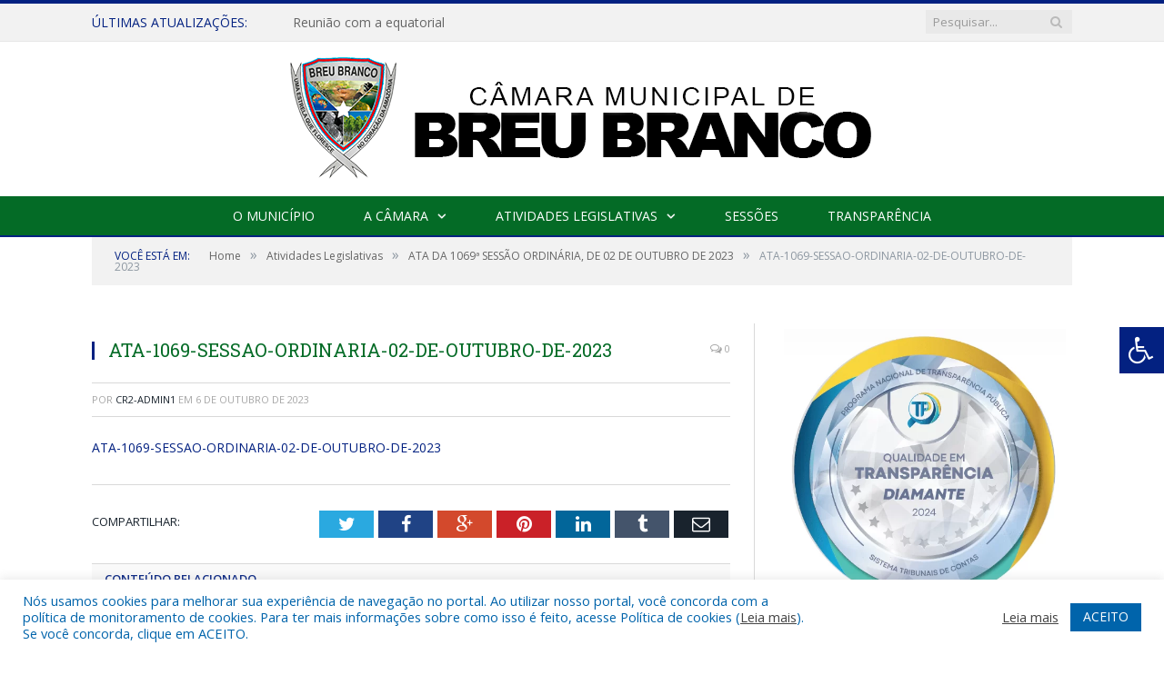

--- FILE ---
content_type: text/html; charset=UTF-8
request_url: https://camaramunicipalbreubranco.pa.gov.br/ata-da-1069a-sessao-ordinaria-de-02-de-outubro-de-2023/ata-1069-sessao-ordinaria-02-de-outubro-de-2023/
body_size: 16926
content:

<!DOCTYPE html>

<!--[if IE 8]> <html class="ie ie8" lang="pt-BR"> <![endif]-->
<!--[if IE 9]> <html class="ie ie9" lang="pt-BR"> <![endif]-->
<!--[if gt IE 9]><!--> <html lang="pt-BR"> <!--<![endif]-->

<head>


<meta charset="UTF-8" />


 
<meta name="viewport" content="width=device-width, initial-scale=1" />
<link rel="pingback" href="https://camaramunicipalbreubranco.pa.gov.br/xmlrpc.php" />
	
<link rel="shortcut icon" href="https://camarapreviapa.cr2.site/wp-content/uploads/2020/03/favicon-cr2.png" />	

<link rel="apple-touch-icon-precomposed" href="https://camarapreviapa.cr2.site/wp-content/uploads/2020/03/favicon-cr2.png" />
	
<meta name='robots' content='index, follow, max-image-preview:large, max-snippet:-1, max-video-preview:-1' />
	<style>img:is([sizes="auto" i], [sizes^="auto," i]) { contain-intrinsic-size: 3000px 1500px }</style>
	
	<!-- This site is optimized with the Yoast SEO plugin v25.7 - https://yoast.com/wordpress/plugins/seo/ -->
	<title>ATA-1069-SESSAO-ORDINARIA-02-DE-OUTUBRO-DE-2023 - Câmara Municipal de Breu Branco</title>
	<link rel="canonical" href="https://camaramunicipalbreubranco.pa.gov.br/ata-da-1069a-sessao-ordinaria-de-02-de-outubro-de-2023/ata-1069-sessao-ordinaria-02-de-outubro-de-2023/" />
	<meta property="og:locale" content="pt_BR" />
	<meta property="og:type" content="article" />
	<meta property="og:title" content="ATA-1069-SESSAO-ORDINARIA-02-DE-OUTUBRO-DE-2023 - Câmara Municipal de Breu Branco" />
	<meta property="og:description" content="ATA-1069-SESSAO-ORDINARIA-02-DE-OUTUBRO-DE-2023" />
	<meta property="og:url" content="https://camaramunicipalbreubranco.pa.gov.br/ata-da-1069a-sessao-ordinaria-de-02-de-outubro-de-2023/ata-1069-sessao-ordinaria-02-de-outubro-de-2023/" />
	<meta property="og:site_name" content="Câmara Municipal de Breu Branco" />
	<script type="application/ld+json" class="yoast-schema-graph">{"@context":"https://schema.org","@graph":[{"@type":"WebPage","@id":"https://camaramunicipalbreubranco.pa.gov.br/ata-da-1069a-sessao-ordinaria-de-02-de-outubro-de-2023/ata-1069-sessao-ordinaria-02-de-outubro-de-2023/","url":"https://camaramunicipalbreubranco.pa.gov.br/ata-da-1069a-sessao-ordinaria-de-02-de-outubro-de-2023/ata-1069-sessao-ordinaria-02-de-outubro-de-2023/","name":"ATA-1069-SESSAO-ORDINARIA-02-DE-OUTUBRO-DE-2023 - Câmara Municipal de Breu Branco","isPartOf":{"@id":"https://camaramunicipalbreubranco.pa.gov.br/#website"},"primaryImageOfPage":{"@id":"https://camaramunicipalbreubranco.pa.gov.br/ata-da-1069a-sessao-ordinaria-de-02-de-outubro-de-2023/ata-1069-sessao-ordinaria-02-de-outubro-de-2023/#primaryimage"},"image":{"@id":"https://camaramunicipalbreubranco.pa.gov.br/ata-da-1069a-sessao-ordinaria-de-02-de-outubro-de-2023/ata-1069-sessao-ordinaria-02-de-outubro-de-2023/#primaryimage"},"thumbnailUrl":"","datePublished":"2023-10-06T14:11:33+00:00","breadcrumb":{"@id":"https://camaramunicipalbreubranco.pa.gov.br/ata-da-1069a-sessao-ordinaria-de-02-de-outubro-de-2023/ata-1069-sessao-ordinaria-02-de-outubro-de-2023/#breadcrumb"},"inLanguage":"pt-BR","potentialAction":[{"@type":"ReadAction","target":["https://camaramunicipalbreubranco.pa.gov.br/ata-da-1069a-sessao-ordinaria-de-02-de-outubro-de-2023/ata-1069-sessao-ordinaria-02-de-outubro-de-2023/"]}]},{"@type":"BreadcrumbList","@id":"https://camaramunicipalbreubranco.pa.gov.br/ata-da-1069a-sessao-ordinaria-de-02-de-outubro-de-2023/ata-1069-sessao-ordinaria-02-de-outubro-de-2023/#breadcrumb","itemListElement":[{"@type":"ListItem","position":1,"name":"ATA DA 1069ª SESSÃO ORDINÁRIA, DE 02 DE OUTUBRO DE 2023","item":"https://camaramunicipalbreubranco.pa.gov.br/ata-da-1069a-sessao-ordinaria-de-02-de-outubro-de-2023/"},{"@type":"ListItem","position":2,"name":"ATA-1069-SESSAO-ORDINARIA-02-DE-OUTUBRO-DE-2023"}]},{"@type":"WebSite","@id":"https://camaramunicipalbreubranco.pa.gov.br/#website","url":"https://camaramunicipalbreubranco.pa.gov.br/","name":"Câmara Municipal de Breu Branco","description":"Site oficial da Câmara Municipal de Breu Branco","potentialAction":[{"@type":"SearchAction","target":{"@type":"EntryPoint","urlTemplate":"https://camaramunicipalbreubranco.pa.gov.br/?s={search_term_string}"},"query-input":{"@type":"PropertyValueSpecification","valueRequired":true,"valueName":"search_term_string"}}],"inLanguage":"pt-BR"}]}</script>
	<!-- / Yoast SEO plugin. -->


<link rel='dns-prefetch' href='//maxcdn.bootstrapcdn.com' />
<link rel='dns-prefetch' href='//fonts.googleapis.com' />
<link rel="alternate" type="application/rss+xml" title="Feed para Câmara Municipal de Breu Branco &raquo;" href="https://camaramunicipalbreubranco.pa.gov.br/feed/" />
<link rel="alternate" type="application/rss+xml" title="Feed de comentários para Câmara Municipal de Breu Branco &raquo;" href="https://camaramunicipalbreubranco.pa.gov.br/comments/feed/" />
<script type="text/javascript">
/* <![CDATA[ */
window._wpemojiSettings = {"baseUrl":"https:\/\/s.w.org\/images\/core\/emoji\/16.0.1\/72x72\/","ext":".png","svgUrl":"https:\/\/s.w.org\/images\/core\/emoji\/16.0.1\/svg\/","svgExt":".svg","source":{"concatemoji":"https:\/\/camaramunicipalbreubranco.pa.gov.br\/wp-includes\/js\/wp-emoji-release.min.js?ver=6.8.3"}};
/*! This file is auto-generated */
!function(s,n){var o,i,e;function c(e){try{var t={supportTests:e,timestamp:(new Date).valueOf()};sessionStorage.setItem(o,JSON.stringify(t))}catch(e){}}function p(e,t,n){e.clearRect(0,0,e.canvas.width,e.canvas.height),e.fillText(t,0,0);var t=new Uint32Array(e.getImageData(0,0,e.canvas.width,e.canvas.height).data),a=(e.clearRect(0,0,e.canvas.width,e.canvas.height),e.fillText(n,0,0),new Uint32Array(e.getImageData(0,0,e.canvas.width,e.canvas.height).data));return t.every(function(e,t){return e===a[t]})}function u(e,t){e.clearRect(0,0,e.canvas.width,e.canvas.height),e.fillText(t,0,0);for(var n=e.getImageData(16,16,1,1),a=0;a<n.data.length;a++)if(0!==n.data[a])return!1;return!0}function f(e,t,n,a){switch(t){case"flag":return n(e,"\ud83c\udff3\ufe0f\u200d\u26a7\ufe0f","\ud83c\udff3\ufe0f\u200b\u26a7\ufe0f")?!1:!n(e,"\ud83c\udde8\ud83c\uddf6","\ud83c\udde8\u200b\ud83c\uddf6")&&!n(e,"\ud83c\udff4\udb40\udc67\udb40\udc62\udb40\udc65\udb40\udc6e\udb40\udc67\udb40\udc7f","\ud83c\udff4\u200b\udb40\udc67\u200b\udb40\udc62\u200b\udb40\udc65\u200b\udb40\udc6e\u200b\udb40\udc67\u200b\udb40\udc7f");case"emoji":return!a(e,"\ud83e\udedf")}return!1}function g(e,t,n,a){var r="undefined"!=typeof WorkerGlobalScope&&self instanceof WorkerGlobalScope?new OffscreenCanvas(300,150):s.createElement("canvas"),o=r.getContext("2d",{willReadFrequently:!0}),i=(o.textBaseline="top",o.font="600 32px Arial",{});return e.forEach(function(e){i[e]=t(o,e,n,a)}),i}function t(e){var t=s.createElement("script");t.src=e,t.defer=!0,s.head.appendChild(t)}"undefined"!=typeof Promise&&(o="wpEmojiSettingsSupports",i=["flag","emoji"],n.supports={everything:!0,everythingExceptFlag:!0},e=new Promise(function(e){s.addEventListener("DOMContentLoaded",e,{once:!0})}),new Promise(function(t){var n=function(){try{var e=JSON.parse(sessionStorage.getItem(o));if("object"==typeof e&&"number"==typeof e.timestamp&&(new Date).valueOf()<e.timestamp+604800&&"object"==typeof e.supportTests)return e.supportTests}catch(e){}return null}();if(!n){if("undefined"!=typeof Worker&&"undefined"!=typeof OffscreenCanvas&&"undefined"!=typeof URL&&URL.createObjectURL&&"undefined"!=typeof Blob)try{var e="postMessage("+g.toString()+"("+[JSON.stringify(i),f.toString(),p.toString(),u.toString()].join(",")+"));",a=new Blob([e],{type:"text/javascript"}),r=new Worker(URL.createObjectURL(a),{name:"wpTestEmojiSupports"});return void(r.onmessage=function(e){c(n=e.data),r.terminate(),t(n)})}catch(e){}c(n=g(i,f,p,u))}t(n)}).then(function(e){for(var t in e)n.supports[t]=e[t],n.supports.everything=n.supports.everything&&n.supports[t],"flag"!==t&&(n.supports.everythingExceptFlag=n.supports.everythingExceptFlag&&n.supports[t]);n.supports.everythingExceptFlag=n.supports.everythingExceptFlag&&!n.supports.flag,n.DOMReady=!1,n.readyCallback=function(){n.DOMReady=!0}}).then(function(){return e}).then(function(){var e;n.supports.everything||(n.readyCallback(),(e=n.source||{}).concatemoji?t(e.concatemoji):e.wpemoji&&e.twemoji&&(t(e.twemoji),t(e.wpemoji)))}))}((window,document),window._wpemojiSettings);
/* ]]> */
</script>
<style id='wp-emoji-styles-inline-css' type='text/css'>

	img.wp-smiley, img.emoji {
		display: inline !important;
		border: none !important;
		box-shadow: none !important;
		height: 1em !important;
		width: 1em !important;
		margin: 0 0.07em !important;
		vertical-align: -0.1em !important;
		background: none !important;
		padding: 0 !important;
	}
</style>
<link rel='stylesheet' id='wp-block-library-css' href='https://camaramunicipalbreubranco.pa.gov.br/wp-includes/css/dist/block-library/style.min.css?ver=6.8.3' type='text/css' media='all' />
<style id='classic-theme-styles-inline-css' type='text/css'>
/*! This file is auto-generated */
.wp-block-button__link{color:#fff;background-color:#32373c;border-radius:9999px;box-shadow:none;text-decoration:none;padding:calc(.667em + 2px) calc(1.333em + 2px);font-size:1.125em}.wp-block-file__button{background:#32373c;color:#fff;text-decoration:none}
</style>
<style id='global-styles-inline-css' type='text/css'>
:root{--wp--preset--aspect-ratio--square: 1;--wp--preset--aspect-ratio--4-3: 4/3;--wp--preset--aspect-ratio--3-4: 3/4;--wp--preset--aspect-ratio--3-2: 3/2;--wp--preset--aspect-ratio--2-3: 2/3;--wp--preset--aspect-ratio--16-9: 16/9;--wp--preset--aspect-ratio--9-16: 9/16;--wp--preset--color--black: #000000;--wp--preset--color--cyan-bluish-gray: #abb8c3;--wp--preset--color--white: #ffffff;--wp--preset--color--pale-pink: #f78da7;--wp--preset--color--vivid-red: #cf2e2e;--wp--preset--color--luminous-vivid-orange: #ff6900;--wp--preset--color--luminous-vivid-amber: #fcb900;--wp--preset--color--light-green-cyan: #7bdcb5;--wp--preset--color--vivid-green-cyan: #00d084;--wp--preset--color--pale-cyan-blue: #8ed1fc;--wp--preset--color--vivid-cyan-blue: #0693e3;--wp--preset--color--vivid-purple: #9b51e0;--wp--preset--gradient--vivid-cyan-blue-to-vivid-purple: linear-gradient(135deg,rgba(6,147,227,1) 0%,rgb(155,81,224) 100%);--wp--preset--gradient--light-green-cyan-to-vivid-green-cyan: linear-gradient(135deg,rgb(122,220,180) 0%,rgb(0,208,130) 100%);--wp--preset--gradient--luminous-vivid-amber-to-luminous-vivid-orange: linear-gradient(135deg,rgba(252,185,0,1) 0%,rgba(255,105,0,1) 100%);--wp--preset--gradient--luminous-vivid-orange-to-vivid-red: linear-gradient(135deg,rgba(255,105,0,1) 0%,rgb(207,46,46) 100%);--wp--preset--gradient--very-light-gray-to-cyan-bluish-gray: linear-gradient(135deg,rgb(238,238,238) 0%,rgb(169,184,195) 100%);--wp--preset--gradient--cool-to-warm-spectrum: linear-gradient(135deg,rgb(74,234,220) 0%,rgb(151,120,209) 20%,rgb(207,42,186) 40%,rgb(238,44,130) 60%,rgb(251,105,98) 80%,rgb(254,248,76) 100%);--wp--preset--gradient--blush-light-purple: linear-gradient(135deg,rgb(255,206,236) 0%,rgb(152,150,240) 100%);--wp--preset--gradient--blush-bordeaux: linear-gradient(135deg,rgb(254,205,165) 0%,rgb(254,45,45) 50%,rgb(107,0,62) 100%);--wp--preset--gradient--luminous-dusk: linear-gradient(135deg,rgb(255,203,112) 0%,rgb(199,81,192) 50%,rgb(65,88,208) 100%);--wp--preset--gradient--pale-ocean: linear-gradient(135deg,rgb(255,245,203) 0%,rgb(182,227,212) 50%,rgb(51,167,181) 100%);--wp--preset--gradient--electric-grass: linear-gradient(135deg,rgb(202,248,128) 0%,rgb(113,206,126) 100%);--wp--preset--gradient--midnight: linear-gradient(135deg,rgb(2,3,129) 0%,rgb(40,116,252) 100%);--wp--preset--font-size--small: 13px;--wp--preset--font-size--medium: 20px;--wp--preset--font-size--large: 36px;--wp--preset--font-size--x-large: 42px;--wp--preset--spacing--20: 0.44rem;--wp--preset--spacing--30: 0.67rem;--wp--preset--spacing--40: 1rem;--wp--preset--spacing--50: 1.5rem;--wp--preset--spacing--60: 2.25rem;--wp--preset--spacing--70: 3.38rem;--wp--preset--spacing--80: 5.06rem;--wp--preset--shadow--natural: 6px 6px 9px rgba(0, 0, 0, 0.2);--wp--preset--shadow--deep: 12px 12px 50px rgba(0, 0, 0, 0.4);--wp--preset--shadow--sharp: 6px 6px 0px rgba(0, 0, 0, 0.2);--wp--preset--shadow--outlined: 6px 6px 0px -3px rgba(255, 255, 255, 1), 6px 6px rgba(0, 0, 0, 1);--wp--preset--shadow--crisp: 6px 6px 0px rgba(0, 0, 0, 1);}:where(.is-layout-flex){gap: 0.5em;}:where(.is-layout-grid){gap: 0.5em;}body .is-layout-flex{display: flex;}.is-layout-flex{flex-wrap: wrap;align-items: center;}.is-layout-flex > :is(*, div){margin: 0;}body .is-layout-grid{display: grid;}.is-layout-grid > :is(*, div){margin: 0;}:where(.wp-block-columns.is-layout-flex){gap: 2em;}:where(.wp-block-columns.is-layout-grid){gap: 2em;}:where(.wp-block-post-template.is-layout-flex){gap: 1.25em;}:where(.wp-block-post-template.is-layout-grid){gap: 1.25em;}.has-black-color{color: var(--wp--preset--color--black) !important;}.has-cyan-bluish-gray-color{color: var(--wp--preset--color--cyan-bluish-gray) !important;}.has-white-color{color: var(--wp--preset--color--white) !important;}.has-pale-pink-color{color: var(--wp--preset--color--pale-pink) !important;}.has-vivid-red-color{color: var(--wp--preset--color--vivid-red) !important;}.has-luminous-vivid-orange-color{color: var(--wp--preset--color--luminous-vivid-orange) !important;}.has-luminous-vivid-amber-color{color: var(--wp--preset--color--luminous-vivid-amber) !important;}.has-light-green-cyan-color{color: var(--wp--preset--color--light-green-cyan) !important;}.has-vivid-green-cyan-color{color: var(--wp--preset--color--vivid-green-cyan) !important;}.has-pale-cyan-blue-color{color: var(--wp--preset--color--pale-cyan-blue) !important;}.has-vivid-cyan-blue-color{color: var(--wp--preset--color--vivid-cyan-blue) !important;}.has-vivid-purple-color{color: var(--wp--preset--color--vivid-purple) !important;}.has-black-background-color{background-color: var(--wp--preset--color--black) !important;}.has-cyan-bluish-gray-background-color{background-color: var(--wp--preset--color--cyan-bluish-gray) !important;}.has-white-background-color{background-color: var(--wp--preset--color--white) !important;}.has-pale-pink-background-color{background-color: var(--wp--preset--color--pale-pink) !important;}.has-vivid-red-background-color{background-color: var(--wp--preset--color--vivid-red) !important;}.has-luminous-vivid-orange-background-color{background-color: var(--wp--preset--color--luminous-vivid-orange) !important;}.has-luminous-vivid-amber-background-color{background-color: var(--wp--preset--color--luminous-vivid-amber) !important;}.has-light-green-cyan-background-color{background-color: var(--wp--preset--color--light-green-cyan) !important;}.has-vivid-green-cyan-background-color{background-color: var(--wp--preset--color--vivid-green-cyan) !important;}.has-pale-cyan-blue-background-color{background-color: var(--wp--preset--color--pale-cyan-blue) !important;}.has-vivid-cyan-blue-background-color{background-color: var(--wp--preset--color--vivid-cyan-blue) !important;}.has-vivid-purple-background-color{background-color: var(--wp--preset--color--vivid-purple) !important;}.has-black-border-color{border-color: var(--wp--preset--color--black) !important;}.has-cyan-bluish-gray-border-color{border-color: var(--wp--preset--color--cyan-bluish-gray) !important;}.has-white-border-color{border-color: var(--wp--preset--color--white) !important;}.has-pale-pink-border-color{border-color: var(--wp--preset--color--pale-pink) !important;}.has-vivid-red-border-color{border-color: var(--wp--preset--color--vivid-red) !important;}.has-luminous-vivid-orange-border-color{border-color: var(--wp--preset--color--luminous-vivid-orange) !important;}.has-luminous-vivid-amber-border-color{border-color: var(--wp--preset--color--luminous-vivid-amber) !important;}.has-light-green-cyan-border-color{border-color: var(--wp--preset--color--light-green-cyan) !important;}.has-vivid-green-cyan-border-color{border-color: var(--wp--preset--color--vivid-green-cyan) !important;}.has-pale-cyan-blue-border-color{border-color: var(--wp--preset--color--pale-cyan-blue) !important;}.has-vivid-cyan-blue-border-color{border-color: var(--wp--preset--color--vivid-cyan-blue) !important;}.has-vivid-purple-border-color{border-color: var(--wp--preset--color--vivid-purple) !important;}.has-vivid-cyan-blue-to-vivid-purple-gradient-background{background: var(--wp--preset--gradient--vivid-cyan-blue-to-vivid-purple) !important;}.has-light-green-cyan-to-vivid-green-cyan-gradient-background{background: var(--wp--preset--gradient--light-green-cyan-to-vivid-green-cyan) !important;}.has-luminous-vivid-amber-to-luminous-vivid-orange-gradient-background{background: var(--wp--preset--gradient--luminous-vivid-amber-to-luminous-vivid-orange) !important;}.has-luminous-vivid-orange-to-vivid-red-gradient-background{background: var(--wp--preset--gradient--luminous-vivid-orange-to-vivid-red) !important;}.has-very-light-gray-to-cyan-bluish-gray-gradient-background{background: var(--wp--preset--gradient--very-light-gray-to-cyan-bluish-gray) !important;}.has-cool-to-warm-spectrum-gradient-background{background: var(--wp--preset--gradient--cool-to-warm-spectrum) !important;}.has-blush-light-purple-gradient-background{background: var(--wp--preset--gradient--blush-light-purple) !important;}.has-blush-bordeaux-gradient-background{background: var(--wp--preset--gradient--blush-bordeaux) !important;}.has-luminous-dusk-gradient-background{background: var(--wp--preset--gradient--luminous-dusk) !important;}.has-pale-ocean-gradient-background{background: var(--wp--preset--gradient--pale-ocean) !important;}.has-electric-grass-gradient-background{background: var(--wp--preset--gradient--electric-grass) !important;}.has-midnight-gradient-background{background: var(--wp--preset--gradient--midnight) !important;}.has-small-font-size{font-size: var(--wp--preset--font-size--small) !important;}.has-medium-font-size{font-size: var(--wp--preset--font-size--medium) !important;}.has-large-font-size{font-size: var(--wp--preset--font-size--large) !important;}.has-x-large-font-size{font-size: var(--wp--preset--font-size--x-large) !important;}
:where(.wp-block-post-template.is-layout-flex){gap: 1.25em;}:where(.wp-block-post-template.is-layout-grid){gap: 1.25em;}
:where(.wp-block-columns.is-layout-flex){gap: 2em;}:where(.wp-block-columns.is-layout-grid){gap: 2em;}
:root :where(.wp-block-pullquote){font-size: 1.5em;line-height: 1.6;}
</style>
<link rel='stylesheet' id='cookie-law-info-css' href='https://camaramunicipalbreubranco.pa.gov.br/wp-content/plugins/cookie-law-info/legacy/public/css/cookie-law-info-public.css?ver=3.3.3' type='text/css' media='all' />
<link rel='stylesheet' id='cookie-law-info-gdpr-css' href='https://camaramunicipalbreubranco.pa.gov.br/wp-content/plugins/cookie-law-info/legacy/public/css/cookie-law-info-gdpr.css?ver=3.3.3' type='text/css' media='all' />
<link rel='stylesheet' id='page-list-style-css' href='https://camaramunicipalbreubranco.pa.gov.br/wp-content/plugins/page-list/css/page-list.css?ver=5.7' type='text/css' media='all' />
<link rel='stylesheet' id='fontawsome-css' href='//maxcdn.bootstrapcdn.com/font-awesome/4.6.3/css/font-awesome.min.css?ver=1.0.5' type='text/css' media='all' />
<link rel='stylesheet' id='sogo_accessibility-css' href='https://camaramunicipalbreubranco.pa.gov.br/wp-content/plugins/sogo-accessibility/public/css/sogo-accessibility-public.css?ver=1.0.5' type='text/css' media='all' />
<link rel='stylesheet' id='wp-polls-css' href='https://camaramunicipalbreubranco.pa.gov.br/wp-content/plugins/wp-polls/polls-css.css?ver=2.77.3' type='text/css' media='all' />
<style id='wp-polls-inline-css' type='text/css'>
.wp-polls .pollbar {
	margin: 1px;
	font-size: 6px;
	line-height: 8px;
	height: 8px;
	background-image: url('https://camaramunicipalbreubranco.pa.gov.br/wp-content/plugins/wp-polls/images/default/pollbg.gif');
	border: 1px solid #c8c8c8;
}

</style>
<link rel='stylesheet' id='smartmag-fonts-css' href='https://fonts.googleapis.com/css?family=Open+Sans:400,400Italic,600,700|Roboto+Slab|Merriweather:300italic&#038;subset' type='text/css' media='all' />
<link rel='stylesheet' id='smartmag-core-css' href='https://camaramunicipalbreubranco.pa.gov.br/wp-content/themes/cr2-v3/style.css?ver=2.6.1' type='text/css' media='all' />
<link rel='stylesheet' id='smartmag-responsive-css' href='https://camaramunicipalbreubranco.pa.gov.br/wp-content/themes/cr2-v3/css/responsive.css?ver=2.6.1' type='text/css' media='all' />
<link rel='stylesheet' id='pretty-photo-css' href='https://camaramunicipalbreubranco.pa.gov.br/wp-content/themes/cr2-v3/css/prettyPhoto.css?ver=2.6.1' type='text/css' media='all' />
<link rel='stylesheet' id='smartmag-font-awesome-css' href='https://camaramunicipalbreubranco.pa.gov.br/wp-content/themes/cr2-v3/css/fontawesome/css/font-awesome.min.css?ver=2.6.1' type='text/css' media='all' />
<link rel='stylesheet' id='custom-css-css' href='https://camaramunicipalbreubranco.pa.gov.br/?bunyad_custom_css=1&#038;ver=6.8.3' type='text/css' media='all' />
<script type="text/javascript" src="https://camaramunicipalbreubranco.pa.gov.br/wp-includes/js/jquery/jquery.min.js?ver=3.7.1" id="jquery-core-js"></script>
<script type="text/javascript" src="https://camaramunicipalbreubranco.pa.gov.br/wp-includes/js/jquery/jquery-migrate.min.js?ver=3.4.1" id="jquery-migrate-js"></script>
<script type="text/javascript" id="cookie-law-info-js-extra">
/* <![CDATA[ */
var Cli_Data = {"nn_cookie_ids":[],"cookielist":[],"non_necessary_cookies":[],"ccpaEnabled":"","ccpaRegionBased":"","ccpaBarEnabled":"","strictlyEnabled":["necessary","obligatoire"],"ccpaType":"gdpr","js_blocking":"1","custom_integration":"","triggerDomRefresh":"","secure_cookies":""};
var cli_cookiebar_settings = {"animate_speed_hide":"500","animate_speed_show":"500","background":"#FFF","border":"#b1a6a6c2","border_on":"","button_1_button_colour":"#61a229","button_1_button_hover":"#4e8221","button_1_link_colour":"#fff","button_1_as_button":"1","button_1_new_win":"","button_2_button_colour":"#333","button_2_button_hover":"#292929","button_2_link_colour":"#444","button_2_as_button":"","button_2_hidebar":"","button_3_button_colour":"#dedfe0","button_3_button_hover":"#b2b2b3","button_3_link_colour":"#333333","button_3_as_button":"1","button_3_new_win":"","button_4_button_colour":"#dedfe0","button_4_button_hover":"#b2b2b3","button_4_link_colour":"#333333","button_4_as_button":"1","button_7_button_colour":"#0064ab","button_7_button_hover":"#005089","button_7_link_colour":"#fff","button_7_as_button":"1","button_7_new_win":"","font_family":"inherit","header_fix":"","notify_animate_hide":"1","notify_animate_show":"","notify_div_id":"#cookie-law-info-bar","notify_position_horizontal":"right","notify_position_vertical":"bottom","scroll_close":"","scroll_close_reload":"","accept_close_reload":"","reject_close_reload":"","showagain_tab":"","showagain_background":"#fff","showagain_border":"#000","showagain_div_id":"#cookie-law-info-again","showagain_x_position":"100px","text":"#0064ab","show_once_yn":"","show_once":"10000","logging_on":"","as_popup":"","popup_overlay":"1","bar_heading_text":"","cookie_bar_as":"banner","popup_showagain_position":"bottom-right","widget_position":"left"};
var log_object = {"ajax_url":"https:\/\/camaramunicipalbreubranco.pa.gov.br\/wp-admin\/admin-ajax.php"};
/* ]]> */
</script>
<script type="text/javascript" src="https://camaramunicipalbreubranco.pa.gov.br/wp-content/plugins/cookie-law-info/legacy/public/js/cookie-law-info-public.js?ver=3.3.3" id="cookie-law-info-js"></script>
<script type="text/javascript" src="https://camaramunicipalbreubranco.pa.gov.br/wp-content/themes/cr2-v3/js/jquery.prettyPhoto.js?ver=6.8.3" id="pretty-photo-smartmag-js"></script>
<script type="text/javascript" src="https://camaramunicipalbreubranco.pa.gov.br/wp-content/plugins/maxbuttons-pro-2.5.1/js/maxbuttons.js?ver=6.8.3" id="maxbuttons-js-js"></script>
<link rel="https://api.w.org/" href="https://camaramunicipalbreubranco.pa.gov.br/wp-json/" /><link rel="alternate" title="JSON" type="application/json" href="https://camaramunicipalbreubranco.pa.gov.br/wp-json/wp/v2/media/10742" /><link rel="EditURI" type="application/rsd+xml" title="RSD" href="https://camaramunicipalbreubranco.pa.gov.br/xmlrpc.php?rsd" />
<meta name="generator" content="WordPress 6.8.3" />
<link rel='shortlink' href='https://camaramunicipalbreubranco.pa.gov.br/?p=10742' />
<link rel="alternate" title="oEmbed (JSON)" type="application/json+oembed" href="https://camaramunicipalbreubranco.pa.gov.br/wp-json/oembed/1.0/embed?url=https%3A%2F%2Fcamaramunicipalbreubranco.pa.gov.br%2Fata-da-1069a-sessao-ordinaria-de-02-de-outubro-de-2023%2Fata-1069-sessao-ordinaria-02-de-outubro-de-2023%2F" />
<link rel="alternate" title="oEmbed (XML)" type="text/xml+oembed" href="https://camaramunicipalbreubranco.pa.gov.br/wp-json/oembed/1.0/embed?url=https%3A%2F%2Fcamaramunicipalbreubranco.pa.gov.br%2Fata-da-1069a-sessao-ordinaria-de-02-de-outubro-de-2023%2Fata-1069-sessao-ordinaria-02-de-outubro-de-2023%2F&#038;format=xml" />
	<style>.main-featured .row { opacity: 1; }.no-display {
    will-change: opacity;
    opacity: 1;
}</style>
<!--[if lt IE 9]>
<script src="https://camaramunicipalbreubranco.pa.gov.br/wp-content/themes/cr2-v3/js/html5.js" type="text/javascript"></script>
<![endif]-->

</head>


<body data-rsssl=1 class="attachment wp-singular attachment-template-default single single-attachment postid-10742 attachmentid-10742 attachment-pdf wp-theme-cr2-v3 page-builder right-sidebar full has-nav-dark has-nav-full">

<div class="main-wrap">

	
	
	<div class="top-bar">

		<div class="wrap">
			<section class="top-bar-content cf">
			
								<div class="trending-ticker">
					<span class="heading">Últimas atualizações:</span>

					<ul>
												
												
							<li><a href="https://camaramunicipalbreubranco.pa.gov.br/reuniao-com-a-equatorial/" title="Reunião com a equatorial">Reunião com a equatorial</a></li>
						
												
							<li><a href="https://camaramunicipalbreubranco.pa.gov.br/pascoa-solidaria/" title="Páscoa solidária">Páscoa solidária</a></li>
						
												
							<li><a href="https://camaramunicipalbreubranco.pa.gov.br/camara-recebe-prefeitos-flavio-mezzomo-andre-resende-de-pacaja-e-russinho/" title="Câmara recebe prefeitos Flávio Mezzomo, André Resende de Pacajá e Russinho">Câmara recebe prefeitos Flávio Mezzomo, André Resende de Pacajá e Russinho</a></li>
						
												
							<li><a href="https://camaramunicipalbreubranco.pa.gov.br/vereadores-de-breu-branco-cobram-melhorias-na-energia/" title="Vereadores de Breu Branco cobram melhorias na energia">Vereadores de Breu Branco cobram melhorias na energia</a></li>
						
												
							<li><a href="https://camaramunicipalbreubranco.pa.gov.br/despacho/" title="Despacho">Despacho</a></li>
						
												
							<li><a href="https://camaramunicipalbreubranco.pa.gov.br/cerimonia-de-assinatura-de-ordem-de-servico-do-pacotao-de-obras/" title="Cerimônia de assinatura de Ordem de Serviço do Pacotão de Obras">Cerimônia de assinatura de Ordem de Serviço do Pacotão de Obras</a></li>
						
												
							<li><a href="https://camaramunicipalbreubranco.pa.gov.br/vereadores-2025-2028/" title="Vereadores 2025-2028">Vereadores 2025-2028</a></li>
						
												
							<li><a href="https://camaramunicipalbreubranco.pa.gov.br/reuniao-com-os-representantes-do-banco-cooperativo-sicredi-s-a/" title="Reunião com os representantes do Banco Cooperativo Sicredi S.A.">Reunião com os representantes do Banco Cooperativo Sicredi S.A.</a></li>
						
												
											</ul>
				</div>
				
									
					
		<div class="search">
			<form role="search" action="https://camaramunicipalbreubranco.pa.gov.br/" method="get">
				<input type="text" name="s" class="query" value="" placeholder="Pesquisar..."/>
				<button class="search-button" type="submit"><i class="fa fa-search"></i></button>
			</form>
		</div> <!-- .search -->					
				
								
			</section>
		</div>
		
	</div>
	
	<div id="main-head" class="main-head">
		
		<div class="wrap">
			
			
			<header class="centered">
			
				<div class="title">
							<a href="https://camaramunicipalbreubranco.pa.gov.br/" title="Câmara Municipal de Breu Branco" rel="home" class">
		
														
								
				<img src="https://camaramunicipalbreubranco.pa.gov.br/wp-content/uploads/2022/06/logo-cm-breu-branco-2022.png" class="logo-image" alt="Câmara Municipal de Breu Branco"  />
					 
						
		</a>				</div>
				
								
			</header>
				
							
		</div>
		
		
<div class="navigation-wrap cf" data-sticky-nav="1" data-sticky-type="normal">

	<nav class="navigation cf nav-center nav-full nav-dark">
	
		<div class="wrap">
		
			<div class="mobile" data-type="classic" data-search="1">
				<a href="#" class="selected">
					<span class="text">Menu</span><span class="current"></span> <i class="hamburger fa fa-bars"></i>
				</a>
			</div>
			
			<div class="menu-novo-menu-container"><ul id="menu-novo-menu" class="menu accessibility_menu"><li id="menu-item-822" class="menu-item menu-item-type-post_type menu-item-object-page menu-item-822"><a href="https://camaramunicipalbreubranco.pa.gov.br/o-municipio/">O Município</a></li>
<li id="menu-item-837" class="menu-item menu-item-type-post_type menu-item-object-page menu-item-has-children menu-item-837"><a href="https://camaramunicipalbreubranco.pa.gov.br/a-camara/">A Câmara</a>
<ul class="sub-menu">
	<li id="menu-item-11687" class="menu-item menu-item-type-custom menu-item-object-custom menu-item-11687"><a target="_blank" href="https://www.portalcr2.com.br/agenda-externa/agenda-cm-breu-branco">Agenda do Presidente</a></li>
	<li id="menu-item-11686" class="menu-item menu-item-type-custom menu-item-object-custom menu-item-11686"><a target="_blank" href="https://www.portalcr2.com.br/comissoes/comissoes-cm-breu-branco">Comissões</a></li>
	<li id="menu-item-11685" class="menu-item menu-item-type-custom menu-item-object-custom menu-item-11685"><a target="_blank" href="https://www.portalcr2.com.br/estrutura-camara/-cm-breu-branco">Estrutura organizacional</a></li>
	<li id="menu-item-11598" class="menu-item menu-item-type-custom menu-item-object-custom menu-item-11598"><a target="_blank" href="https://www.portalcr2.com.br/mesa-diretora/mesa-diretora-cm-breu-branco">Mesa Diretora</a></li>
	<li id="menu-item-11597" class="menu-item menu-item-type-custom menu-item-object-custom menu-item-11597"><a target="_blank" href="https://www.portalcr2.com.br/parlamentares/parlamentares-cm-breu-branco">Vereadores</a></li>
</ul>
</li>
<li id="menu-item-11684" class="menu-item menu-item-type-custom menu-item-object-custom menu-item-has-children menu-item-11684"><a href="#">Atividades Legislativas</a>
<ul class="sub-menu">
	<li id="menu-item-11619" class="menu-item menu-item-type-custom menu-item-object-custom menu-item-11619"><a target="_blank" href="https://www.portalcr2.com.br/materias-legislativas/materias-legislativas-cm-breu-branco">Matérias Legislativas</a></li>
	<li id="menu-item-11620" class="menu-item menu-item-type-custom menu-item-object-custom menu-item-11620"><a target="_blank" href="https://www.portalcr2.com.br/normas-juridicas/normas-juridicas-cm-breu-branco">Normas Jurídicas</a></li>
	<li id="menu-item-11621" class="menu-item menu-item-type-custom menu-item-object-custom menu-item-11621"><a target="_blank" href="https://www.portalcr2.com.br/documento-administrativo/documentos-admin-cm-breu-branco">Documentos Administrativos</a></li>
</ul>
</li>
<li id="menu-item-11683" class="menu-item menu-item-type-custom menu-item-object-custom menu-item-11683"><a target="_blank" href="https://www.portalcr2.com.br/sessoes/sessoes-cm-breu-branco">Sessões</a></li>
<li id="menu-item-11682" class="menu-item menu-item-type-custom menu-item-object-custom menu-item-11682"><a target="_blank" href="https://www.portalcr2.com.br/entidade/cm-breu-branco">Transparência</a></li>
</ul></div>			
						
				<div class="mobile-menu-container"><ul id="menu-novo-menu-1" class="menu mobile-menu accessibility_menu"><li class="menu-item menu-item-type-post_type menu-item-object-page menu-item-822"><a href="https://camaramunicipalbreubranco.pa.gov.br/o-municipio/">O Município</a></li>
<li class="menu-item menu-item-type-post_type menu-item-object-page menu-item-has-children menu-item-837"><a href="https://camaramunicipalbreubranco.pa.gov.br/a-camara/">A Câmara</a>
<ul class="sub-menu">
	<li class="menu-item menu-item-type-custom menu-item-object-custom menu-item-11687"><a target="_blank" href="https://www.portalcr2.com.br/agenda-externa/agenda-cm-breu-branco">Agenda do Presidente</a></li>
	<li class="menu-item menu-item-type-custom menu-item-object-custom menu-item-11686"><a target="_blank" href="https://www.portalcr2.com.br/comissoes/comissoes-cm-breu-branco">Comissões</a></li>
	<li class="menu-item menu-item-type-custom menu-item-object-custom menu-item-11685"><a target="_blank" href="https://www.portalcr2.com.br/estrutura-camara/-cm-breu-branco">Estrutura organizacional</a></li>
	<li class="menu-item menu-item-type-custom menu-item-object-custom menu-item-11598"><a target="_blank" href="https://www.portalcr2.com.br/mesa-diretora/mesa-diretora-cm-breu-branco">Mesa Diretora</a></li>
	<li class="menu-item menu-item-type-custom menu-item-object-custom menu-item-11597"><a target="_blank" href="https://www.portalcr2.com.br/parlamentares/parlamentares-cm-breu-branco">Vereadores</a></li>
</ul>
</li>
<li class="menu-item menu-item-type-custom menu-item-object-custom menu-item-has-children menu-item-11684"><a href="#">Atividades Legislativas</a>
<ul class="sub-menu">
	<li class="menu-item menu-item-type-custom menu-item-object-custom menu-item-11619"><a target="_blank" href="https://www.portalcr2.com.br/materias-legislativas/materias-legislativas-cm-breu-branco">Matérias Legislativas</a></li>
	<li class="menu-item menu-item-type-custom menu-item-object-custom menu-item-11620"><a target="_blank" href="https://www.portalcr2.com.br/normas-juridicas/normas-juridicas-cm-breu-branco">Normas Jurídicas</a></li>
	<li class="menu-item menu-item-type-custom menu-item-object-custom menu-item-11621"><a target="_blank" href="https://www.portalcr2.com.br/documento-administrativo/documentos-admin-cm-breu-branco">Documentos Administrativos</a></li>
</ul>
</li>
<li class="menu-item menu-item-type-custom menu-item-object-custom menu-item-11683"><a target="_blank" href="https://www.portalcr2.com.br/sessoes/sessoes-cm-breu-branco">Sessões</a></li>
<li class="menu-item menu-item-type-custom menu-item-object-custom menu-item-11682"><a target="_blank" href="https://www.portalcr2.com.br/entidade/cm-breu-branco">Transparência</a></li>
</ul></div>			
				
		</div>
		
	</nav>

		
</div>		
		 
		
	</div>	
	<div class="breadcrumbs-wrap">
		
		<div class="wrap">
		<div class="breadcrumbs"><span class="location">Você está em:</span><span itemscope itemtype="http://data-vocabulary.org/Breadcrumb"><a itemprop="url" href="https://camaramunicipalbreubranco.pa.gov.br/"><span itemprop="title">Home</span></a></span><span class="delim">&raquo;</span><span itemscope itemtype="http://data-vocabulary.org/Breadcrumb"><a itemprop="url"  href="https://camaramunicipalbreubranco.pa.gov.br/c/atividades-legislativas/"><span itemprop="title">Atividades Legislativas</span></a></span><span class="delim">&raquo;</span><span itemscope itemtype="http://data-vocabulary.org/Breadcrumb"><a itemprop="url" href="https://camaramunicipalbreubranco.pa.gov.br/ata-da-1069a-sessao-ordinaria-de-02-de-outubro-de-2023/"><span itemprop="title">ATA DA 1069ª SESSÃO ORDINÁRIA, DE 02 DE OUTUBRO DE 2023</span></a></span><span class="delim">&raquo;</span><span class="current">ATA-1069-SESSAO-ORDINARIA-02-DE-OUTUBRO-DE-2023</span></div>		</div>
		
	</div>


<div class="main wrap cf">

		
	<div class="row">
	
		<div class="col-8 main-content">
		
				
				
<article id="post-10742" class="post-10742 attachment type-attachment status-inherit" itemscope itemtype="http://schema.org/Article">
	
	<header class="post-header cf">
	
			

			<div class="featured">
						
							
				<a href="" title="ATA-1069-SESSAO-ORDINARIA-02-DE-OUTUBRO-DE-2023" itemprop="image">
				
								
										
											
										
												
				</a>
								
								
					</div>
		
		
				<div class="heading cf">
				
			<h1 class="post-title item fn" itemprop="name headline">
			ATA-1069-SESSAO-ORDINARIA-02-DE-OUTUBRO-DE-2023			</h1>
			
			<a href="https://camaramunicipalbreubranco.pa.gov.br/ata-da-1069a-sessao-ordinaria-de-02-de-outubro-de-2023/ata-1069-sessao-ordinaria-02-de-outubro-de-2023/#respond" class="comments"><i class="fa fa-comments-o"></i> 0</a>
		
		</div>

		<div class="post-meta cf">
			<span class="posted-by">Por 
				<span class="reviewer" itemprop="author"><a href="https://camaramunicipalbreubranco.pa.gov.br/author/cr2-admin1/" title="Posts de cr2-admin1" rel="author">cr2-admin1</a></span>
			</span>
			 
			<span class="posted-on">em				<span class="dtreviewed">
					<time class="value-title" datetime="2023-10-06T11:11:33-03:00" title="2023-10-06" itemprop="datePublished">6 de outubro de 2023</time>
				</span>
			</span>
			
			<span class="cats"></span>
				
		</div>		
			
	</header><!-- .post-header -->

	

	<div class="post-container cf">
	
		<div class="post-content-right">
			<div class="post-content description " itemprop="articleBody">
	
					
				
		<p class="attachment"><a href='https://camaramunicipalbreubranco.pa.gov.br/wp-content/uploads/2023/10/ATA-1069-SESSAO-ORDINARIA-02-DE-OUTUBRO-DE-2023.pdf'>ATA-1069-SESSAO-ORDINARIA-02-DE-OUTUBRO-DE-2023</a></p>

		
				
				
			</div><!-- .post-content -->
		</div>
		
	</div>
	
	
	
	
	<div class="post-share">
		<span class="text">Compartilhar:</span>
		
		<span class="share-links">

			<a href="http://twitter.com/home?status=https%3A%2F%2Fcamaramunicipalbreubranco.pa.gov.br%2Fata-da-1069a-sessao-ordinaria-de-02-de-outubro-de-2023%2Fata-1069-sessao-ordinaria-02-de-outubro-de-2023%2F" class="fa fa-twitter" title="Tweet isso">
				<span class="visuallyhidden">Twitter</span></a>
				
			<a href="http://www.facebook.com/sharer.php?u=https%3A%2F%2Fcamaramunicipalbreubranco.pa.gov.br%2Fata-da-1069a-sessao-ordinaria-de-02-de-outubro-de-2023%2Fata-1069-sessao-ordinaria-02-de-outubro-de-2023%2F" class="fa fa-facebook" title="Compartilhar no Facebook">
				<span class="visuallyhidden">Facebook</span></a>
				
			<a href="http://plus.google.com/share?url=https%3A%2F%2Fcamaramunicipalbreubranco.pa.gov.br%2Fata-da-1069a-sessao-ordinaria-de-02-de-outubro-de-2023%2Fata-1069-sessao-ordinaria-02-de-outubro-de-2023%2F" class="fa fa-google-plus" title="Compartilhar no Google+">
				<span class="visuallyhidden">Google+</span></a>
				
			<a href="http://pinterest.com/pin/create/button/?url=https%3A%2F%2Fcamaramunicipalbreubranco.pa.gov.br%2Fata-da-1069a-sessao-ordinaria-de-02-de-outubro-de-2023%2Fata-1069-sessao-ordinaria-02-de-outubro-de-2023%2F&amp;media=https%3A%2F%2Fcamaramunicipalbreubranco.pa.gov.br%2Fwp-content%2Fuploads%2F2023%2F10%2FATA-1069-SESSAO-ORDINARIA-02-DE-OUTUBRO-DE-2023.pdf" class="fa fa-pinterest"
				title="Compartilhar no Pinterest">
				<span class="visuallyhidden">Pinterest</span></a>
				
			<a href="http://www.linkedin.com/shareArticle?mini=true&amp;url=https%3A%2F%2Fcamaramunicipalbreubranco.pa.gov.br%2Fata-da-1069a-sessao-ordinaria-de-02-de-outubro-de-2023%2Fata-1069-sessao-ordinaria-02-de-outubro-de-2023%2F" class="fa fa-linkedin" title="Compartilhar no LinkedIn">
				<span class="visuallyhidden">LinkedIn</span></a>
				
			<a href="http://www.tumblr.com/share/link?url=https%3A%2F%2Fcamaramunicipalbreubranco.pa.gov.br%2Fata-da-1069a-sessao-ordinaria-de-02-de-outubro-de-2023%2Fata-1069-sessao-ordinaria-02-de-outubro-de-2023%2F&amp;name=ATA-1069-SESSAO-ORDINARIA-02-DE-OUTUBRO-DE-2023" class="fa fa-tumblr"
				title="Compartilhar no Tymblr">
				<span class="visuallyhidden">Tumblr</span></a>
				
			<a href="mailto:?subject=ATA-1069-SESSAO-ORDINARIA-02-DE-OUTUBRO-DE-2023&amp;body=https%3A%2F%2Fcamaramunicipalbreubranco.pa.gov.br%2Fata-da-1069a-sessao-ordinaria-de-02-de-outubro-de-2023%2Fata-1069-sessao-ordinaria-02-de-outubro-de-2023%2F" class="fa fa-envelope-o"
				title="Compartilhar via Email">
				<span class="visuallyhidden">Email</span></a>
			
		</span>
	</div>
	
		
</article>




	
	<section class="related-posts">
		<h3 class="section-head">Conteúdo relacionado</h3> 
		<ul class="highlights-box three-col related-posts">
		
				
			<li class="highlights column one-third">
				
				<article>
						
					<a href="https://camaramunicipalbreubranco.pa.gov.br/reuniao-com-a-equatorial/" title="Reunião com a equatorial" class="image-link">
						<img width="214" height="140" src="https://camaramunicipalbreubranco.pa.gov.br/wp-content/uploads/2025/04/VIDEO-2025-04-30-08-48-24.mp4_snapshot_00.25.000-214x140.jpg" class="image wp-post-image" alt="" title="Reunião com a equatorial" decoding="async" />	
											</a>
					
										
					<h2><a href="https://camaramunicipalbreubranco.pa.gov.br/reuniao-com-a-equatorial/" title="Reunião com a equatorial">Reunião com a equatorial</a></h2>
					
										
				</article>
			</li>
			
				
			<li class="highlights column one-third">
				
				<article>
						
					<a href="https://camaramunicipalbreubranco.pa.gov.br/pascoa-solidaria/" title="Páscoa solidária" class="image-link">
						<img width="214" height="140" src="https://camaramunicipalbreubranco.pa.gov.br/wp-content/uploads/2025/04/IMG_6440-e1745510480388-214x140.jpg" class="image wp-post-image" alt="" title="Páscoa solidária" decoding="async" />	
											</a>
					
										
					<h2><a href="https://camaramunicipalbreubranco.pa.gov.br/pascoa-solidaria/" title="Páscoa solidária">Páscoa solidária</a></h2>
					
										
				</article>
			</li>
			
				
			<li class="highlights column one-third">
				
				<article>
						
					<a href="https://camaramunicipalbreubranco.pa.gov.br/camara-recebe-prefeitos-flavio-mezzomo-andre-resende-de-pacaja-e-russinho/" title="Câmara recebe prefeitos Flávio Mezzomo, André Resende de Pacajá e Russinho" class="image-link">
						<img width="214" height="140" src="https://camaramunicipalbreubranco.pa.gov.br/wp-content/uploads/2025/04/ef380f8d-b77f-4d43-a84a-af7e03af513e-1-e1745510262695-214x140.jpg" class="image wp-post-image" alt="" title="Câmara recebe prefeitos Flávio Mezzomo, André Resende de Pacajá e Russinho" decoding="async" />	
											</a>
					
										
					<h2><a href="https://camaramunicipalbreubranco.pa.gov.br/camara-recebe-prefeitos-flavio-mezzomo-andre-resende-de-pacaja-e-russinho/" title="Câmara recebe prefeitos Flávio Mezzomo, André Resende de Pacajá e Russinho">Câmara recebe prefeitos Flávio Mezzomo, André Resende de Pacajá e Russinho</a></h2>
					
										
				</article>
			</li>
			
				</ul>
	</section>

	
				<div class="comments">
				
	
	<div id="comments">

			<p class="nocomments">Os comentários estão fechados.</p>
		
	
	
	</div><!-- #comments -->
				</div>
	
				
		</div>
		
		
			
		
		
		<aside class="col-4 sidebar" data-sticky="1">
			<ul>
			
			<li id="custom_html-5" class="widget_text widget widget_custom_html"><div class="textwidget custom-html-widget"><a href="https://cr2.co/programa-nacional-de-transparencia-publica/" target="_blank" rel="noopener"><img class="aligncenter " src="https://cr2.co/wp-content/uploads/selo-diamante-2024.png" alt="Programa Nacional de Transparência Pública" width="310" height="310" data-wp-editing="1" /></a></div></li>
<li id="custom_html-4" class="widget_text widget widget_custom_html"><div class="textwidget custom-html-widget"><a href="https://cr2.co/programa-nacional-de-transparencia-publica/" target="_blank" rel="noopener"><img class="aligncenter " src="https://cr2.co/wp-content/uploads/pntp_2023_selo_prata.png" alt="PNTP" width="310" height="310" data-wp-editing="1" /></a></div></li>
<li id="custom_html-3" class="widget_text widget widget_custom_html"><div class="textwidget custom-html-widget"><a href="https://cr2.co/programa-nacional-de-transparencia-publica/" target="_blank" rel="noopener"><img class="aligncenter " src="https://cr2.co/wp-content/uploads/selo_diamante.png" alt="Programa Nacional de Transparência Pública" width="310" height="310" data-wp-editing="1" /></a>
</div></li>
<li id="search-2" class="widget widget_search"><h3 class="widgettitle">NÃO ENCONTROU O QUE QUERIA?</h3><form role="search" method="get" class="search-form" action="https://camaramunicipalbreubranco.pa.gov.br/">
				<label>
					<span class="screen-reader-text">Pesquisar por:</span>
					<input type="search" class="search-field" placeholder="Pesquisar &hellip;" value="" name="s" />
				</label>
				<input type="submit" class="search-submit" value="Pesquisar" />
			</form></li>
<li id="text-11" class="widget widget_text">			<div class="textwidget"><p><style type="text/css">div.maxbutton-3-container { } a.maxbutton-3 { text-decoration: none; color: #ffffff; } a.maxbutton-3 .maxbutton { width: 300px; height: 65px; background-color: #046b26; background: linear-gradient(rgba(4, 107, 38, 1) 45%, rgba(4, 107, 38, 1)); background: -moz-linear-gradient(rgba(4, 107, 38, 1) 45%, rgba(4, 107, 38, 1)); background: -o-linear-gradient(rgba(4, 107, 38, 1) 45%, rgba(4, 107, 38, 1)); background: -webkit-gradient(linear, left top, left bottom, color-stop(.45, rgba(4, 107, 38, 1)), color-stop(1, rgba(4, 107, 38, 1))); border-style: solid; border-width: 3px; border-color: #032081; border-radius: 4px; -moz-border-radius: 4px; -webkit-border-radius: 4px; text-shadow: -1px -1px 0px #046b26; box-shadow: 0px 0px 2px #032081; -pie-background: linear-gradient(rgba(4, 107, 38, 1) 45%, rgba(4, 107, 38, 1)); position: relative; behavior: url("https://camaramunicipalbreubranco.pa.gov.br/wp-content/plugins/maxbuttons-pro-2.5.1/pie/PIE.htc"); } a.maxbutton-3 .maxbutton .mb-text { color: #ffffff; font-family: Arial; font-size: 22px; font-style: normal; font-weight: normal; text-align: left; padding-top: 5px; padding-right: 5px; padding-bottom: 1px; padding-left: 5px; line-height: 1.0em; width: 100%; } a.maxbutton-3 .maxbutton .mb-text2 { color: #ffffff; font-family: Arial; font-size: 26px; font-style: normal; font-weight: bold; text-align: left; padding-top: 1px; padding-right: 5px; padding-bottom: 5px; padding-left: 5px; line-height: 1.0em; width: 100%; } a.maxbutton-3 .maxbutton .mb-icon { padding-top: 3px; padding-right: 7px; padding-bottom: 3px; padding-left: 3px; width: px; } a.maxbutton-3 .maxbutton .mb-icon img { background: none; padding: 0px; margin: 0px; border: none; border-radius: 0px; -moz-border-radius: 0px; -webkit-border-radius: 0px; box-shadow: none; } a.maxbutton-3 .maxbutton .mb-icon.mb-right { float: right; text-align: right; } a.maxbutton-3:visited { text-decoration: none; color: #ffffff; } a.maxbutton-3:hover { text-decoration: none; color: #ffffff; } a.maxbutton-3:hover .maxbutton { background-color: #032081; background: linear-gradient(rgba(3, 32, 129, 1) 45%, rgba(3, 32, 129, 1)); background: -moz-linear-gradient(rgba(3, 32, 129, 1) 45%, rgba(3, 32, 129, 1)); background: -o-linear-gradient(rgba(3, 32, 129, 1) 45%, rgba(3, 32, 129, 1)); background: -webkit-gradient(linear, left top, left bottom, color-stop(.45, rgba(3, 32, 129, 1)), color-stop(1, rgba(3, 32, 129, 1))); border-color: #046b26; text-shadow: -1px -1px 0px #032081; box-shadow: 0px 0px 2px #046b26; -pie-background: linear-gradient(rgba(3, 32, 129, 1) 45%, rgba(3, 32, 129, 1)); position: relative; behavior: url("https://camaramunicipalbreubranco.pa.gov.br/wp-content/plugins/maxbuttons-pro-2.5.1/pie/PIE.htc"); } a.maxbutton-3:hover .maxbutton .mb-text { color: #ffffff; } a.maxbutton-3:hover .maxbutton .mb-text2 { color: #ffffff; } </style><script type="text/javascript">mbpro_loadFontFamilyStylesheet("Arial");mbpro_loadFontFamilyStylesheet("Arial");</script><div align="center"><div class="maxbutton-3-container"><a class="maxbutton-3" href="https://www.portalcr2.com.br/entidade/cm-breu-branco"  ><div class="maxbutton"><div class="mb-icon mb-right"><img decoding="async" src="/wp-content/uploads/2015/10/icone-lai.png" alt="" border="0" /></div><div class="mb-text">Portal da</div><div class="mb-text2">TRANSPARÊNCIA</div><div style="clear: both;"></div></div></a></div></div><br />
<style type="text/css">div.maxbutton-6-container { } a.maxbutton-6 { text-decoration: none; color: #ffffff; } a.maxbutton-6 .maxbutton { width: 300px; height: 65px; background-color: #046b26; background: linear-gradient(rgba(4, 107, 38, 1) 45%, rgba(4, 107, 38, 1)); background: -moz-linear-gradient(rgba(4, 107, 38, 1) 45%, rgba(4, 107, 38, 1)); background: -o-linear-gradient(rgba(4, 107, 38, 1) 45%, rgba(4, 107, 38, 1)); background: -webkit-gradient(linear, left top, left bottom, color-stop(.45, rgba(4, 107, 38, 1)), color-stop(1, rgba(4, 107, 38, 1))); border-style: solid; border-width: 3px; border-color: #032081; border-radius: 4px; -moz-border-radius: 4px; -webkit-border-radius: 4px; text-shadow: -1px -1px 0px #046b26; box-shadow: 0px 0px 2px #032081; -pie-background: linear-gradient(rgba(4, 107, 38, 1) 45%, rgba(4, 107, 38, 1)); position: relative; behavior: url("https://camaramunicipalbreubranco.pa.gov.br/wp-content/plugins/maxbuttons-pro-2.5.1/pie/PIE.htc"); } a.maxbutton-6 .maxbutton .mb-text { color: #ffffff; font-family: Arial; font-size: 22px; font-style: normal; font-weight: normal; text-align: left; padding-top: 5px; padding-right: 5px; padding-bottom: 1px; padding-left: 5px; line-height: 1.0em; width: 100%; } a.maxbutton-6 .maxbutton .mb-text2 { color: #ffffff; font-family: Arial; font-size: 30px; font-style: normal; font-weight: bold; text-align: left; padding-top: 1px; padding-right: 5px; padding-bottom: 5px; padding-left: 5px; line-height: 1.0em; width: 100%; } a.maxbutton-6 .maxbutton .mb-icon { padding-top: 3px; padding-right: 7px; padding-bottom: 3px; padding-left: 3px; width: px; } a.maxbutton-6 .maxbutton .mb-icon img { background: none; padding: 0px; margin: 0px; border: none; border-radius: 0px; -moz-border-radius: 0px; -webkit-border-radius: 0px; box-shadow: none; } a.maxbutton-6 .maxbutton .mb-icon.mb-right { float: right; text-align: right; } a.maxbutton-6:visited { text-decoration: none; color: #ffffff; } a.maxbutton-6:hover { text-decoration: none; color: #ffffff; } a.maxbutton-6:hover .maxbutton { background-color: #032081; background: linear-gradient(rgba(3, 32, 129, 1) 45%, rgba(3, 32, 129, 1)); background: -moz-linear-gradient(rgba(3, 32, 129, 1) 45%, rgba(3, 32, 129, 1)); background: -o-linear-gradient(rgba(3, 32, 129, 1) 45%, rgba(3, 32, 129, 1)); background: -webkit-gradient(linear, left top, left bottom, color-stop(.45, rgba(3, 32, 129, 1)), color-stop(1, rgba(3, 32, 129, 1))); border-color: #046b26; text-shadow: -1px -1px 0px #032081; box-shadow: 0px 0px 2px #046b26; -pie-background: linear-gradient(rgba(3, 32, 129, 1) 45%, rgba(3, 32, 129, 1)); position: relative; behavior: url("https://camaramunicipalbreubranco.pa.gov.br/wp-content/plugins/maxbuttons-pro-2.5.1/pie/PIE.htc"); } a.maxbutton-6:hover .maxbutton .mb-text { color: #ffffff; } a.maxbutton-6:hover .maxbutton .mb-text2 { color: #ffffff; } </style><script type="text/javascript">mbpro_loadFontFamilyStylesheet("Arial");mbpro_loadFontFamilyStylesheet("Arial");</script><div align="center"><div class="maxbutton-6-container"><a class="maxbutton-6" href="https://www.portalcr2.com.br/licitacoes/licitacoes-cm-breu-branco" target="_blank" ><div class="maxbutton"><div class="mb-icon mb-right"><img decoding="async" src="/wp-content/uploads/2015/12/icone-licitacoes.png" alt="" border="0" /></div><div class="mb-text">Editais e Contratos de</div><div class="mb-text2">LICITAÇÕES</div><div style="clear: both;"></div></div></a></div></div><br />
<style type="text/css">div.maxbutton-4-container { } a.maxbutton-4 { text-decoration: none; color: #ffffff; } a.maxbutton-4 .maxbutton { width: 300px; height: 65px; background-color: #046b26; background: linear-gradient(rgba(4, 107, 38, 1) 45%, rgba(4, 107, 38, 1)); background: -moz-linear-gradient(rgba(4, 107, 38, 1) 45%, rgba(4, 107, 38, 1)); background: -o-linear-gradient(rgba(4, 107, 38, 1) 45%, rgba(4, 107, 38, 1)); background: -webkit-gradient(linear, left top, left bottom, color-stop(.45, rgba(4, 107, 38, 1)), color-stop(1, rgba(4, 107, 38, 1))); border-style: solid; border-width: 3px; border-color: #032081; border-radius: 4px; -moz-border-radius: 4px; -webkit-border-radius: 4px; text-shadow: -1px -1px 0px #046b26; box-shadow: 0px 0px 2px #032081; -pie-background: linear-gradient(rgba(4, 107, 38, 1) 45%, rgba(4, 107, 38, 1)); position: relative; behavior: url("https://camaramunicipalbreubranco.pa.gov.br/wp-content/plugins/maxbuttons-pro-2.5.1/pie/PIE.htc"); } a.maxbutton-4 .maxbutton .mb-text { color: #ffffff; font-family: Arial; font-size: 22px; font-style: normal; font-weight: normal; text-align: left; padding-top: 5px; padding-right: 5px; padding-bottom: 1px; padding-left: 5px; line-height: 1.0em; width: 100%; } a.maxbutton-4 .maxbutton .mb-text2 { color: #ffffff; font-family: Arial; font-size: 28px; font-style: normal; font-weight: bold; text-align: left; padding-top: 1px; padding-right: 5px; padding-bottom: 5px; padding-left: 5px; line-height: 1.0em; width: 100%; } a.maxbutton-4 .maxbutton .mb-icon { padding-top: 3px; padding-right: 7px; padding-bottom: 3px; padding-left: 3px; width: px; } a.maxbutton-4 .maxbutton .mb-icon img { background: none; padding: 0px; margin: 0px; border: none; border-radius: 0px; -moz-border-radius: 0px; -webkit-border-radius: 0px; box-shadow: none; } a.maxbutton-4 .maxbutton .mb-icon.mb-right { float: right; text-align: right; } a.maxbutton-4:visited { text-decoration: none; color: #ffffff; } a.maxbutton-4:hover { text-decoration: none; color: #ffffff; } a.maxbutton-4:hover .maxbutton { background-color: #032081; background: linear-gradient(rgba(3, 32, 129, 1) 45%, rgba(3, 32, 129, 1)); background: -moz-linear-gradient(rgba(3, 32, 129, 1) 45%, rgba(3, 32, 129, 1)); background: -o-linear-gradient(rgba(3, 32, 129, 1) 45%, rgba(3, 32, 129, 1)); background: -webkit-gradient(linear, left top, left bottom, color-stop(.45, rgba(3, 32, 129, 1)), color-stop(1, rgba(3, 32, 129, 1))); border-color: #046b26; text-shadow: -1px -1px 0px #032081; box-shadow: 0px 0px 2px #046b26; -pie-background: linear-gradient(rgba(3, 32, 129, 1) 45%, rgba(3, 32, 129, 1)); position: relative; behavior: url("https://camaramunicipalbreubranco.pa.gov.br/wp-content/plugins/maxbuttons-pro-2.5.1/pie/PIE.htc"); } a.maxbutton-4:hover .maxbutton .mb-text { color: #ffffff; } a.maxbutton-4:hover .maxbutton .mb-text2 { color: #ffffff; } </style><script type="text/javascript">mbpro_loadFontFamilyStylesheet("Arial");mbpro_loadFontFamilyStylesheet("Arial");</script><div align="center"><div class="maxbutton-4-container"><a class="maxbutton-4" href="https://www.portalcr2.com.br/sic/sic-cm-breu-branco"  ><div class="maxbutton"><div class="mb-icon mb-right"><img decoding="async" src="/wp-content/uploads/2015/12/icone-fale-prefeitura.png" alt="" border="0" /></div><div class="mb-text">Solicitar</div><div class="mb-text2">INFORMAÇÕES</div><div style="clear: both;"></div></div></a></div></div><br />
<style type="text/css">div.maxbutton-14-container { } a.maxbutton-14 { text-decoration: none; color: #ffffff; } a.maxbutton-14 .maxbutton { width: 300px; height: 65px; background-color: #046b26; background: linear-gradient(rgba(4, 107, 38, 1) 45%, rgba(4, 107, 38, 1)); background: -moz-linear-gradient(rgba(4, 107, 38, 1) 45%, rgba(4, 107, 38, 1)); background: -o-linear-gradient(rgba(4, 107, 38, 1) 45%, rgba(4, 107, 38, 1)); background: -webkit-gradient(linear, left top, left bottom, color-stop(.45, rgba(4, 107, 38, 1)), color-stop(1, rgba(4, 107, 38, 1))); border-style: solid; border-width: 3px; border-color: #032081; border-radius: 4px; -moz-border-radius: 4px; -webkit-border-radius: 4px; text-shadow: -1px -1px 0px #046b26; box-shadow: 0px 0px 2px #032081; -pie-background: linear-gradient(rgba(4, 107, 38, 1) 45%, rgba(4, 107, 38, 1)); position: relative; behavior: url("https://camaramunicipalbreubranco.pa.gov.br/wp-content/plugins/maxbuttons-pro-2.5.1/pie/PIE.htc"); } a.maxbutton-14 .maxbutton .mb-text { color: #ffffff; font-family: Arial; font-size: 22px; font-style: normal; font-weight: normal; text-align: left; padding-top: 5px; padding-right: 5px; padding-bottom: 1px; padding-left: 5px; line-height: 1.0em; width: 100%; } a.maxbutton-14 .maxbutton .mb-text2 { color: #ffffff; font-family: Arial; font-size: 30px; font-style: normal; font-weight: bold; text-align: left; padding-top: 1px; padding-right: 5px; padding-bottom: 5px; padding-left: 5px; line-height: 1.0em; width: 100%; } a.maxbutton-14 .maxbutton .mb-icon { padding-top: 3px; padding-right: 7px; padding-bottom: 3px; padding-left: 3px; width: px; } a.maxbutton-14 .maxbutton .mb-icon img { background: none; padding: 0px; margin: 0px; border: none; border-radius: 0px; -moz-border-radius: 0px; -webkit-border-radius: 0px; box-shadow: none; } a.maxbutton-14 .maxbutton .mb-icon.mb-right { float: right; text-align: right; } a.maxbutton-14:visited { text-decoration: none; color: #ffffff; } a.maxbutton-14:hover { text-decoration: none; color: #ffffff; } a.maxbutton-14:hover .maxbutton { background-color: #032081; background: linear-gradient(rgba(3, 32, 129, 1) 45%, rgba(3, 32, 129, 1)); background: -moz-linear-gradient(rgba(3, 32, 129, 1) 45%, rgba(3, 32, 129, 1)); background: -o-linear-gradient(rgba(3, 32, 129, 1) 45%, rgba(3, 32, 129, 1)); background: -webkit-gradient(linear, left top, left bottom, color-stop(.45, rgba(3, 32, 129, 1)), color-stop(1, rgba(3, 32, 129, 1))); border-color: #046b26; text-shadow: -1px -1px 0px #032081; box-shadow: 0px 0px 2px #046b26; -pie-background: linear-gradient(rgba(3, 32, 129, 1) 45%, rgba(3, 32, 129, 1)); position: relative; behavior: url("https://camaramunicipalbreubranco.pa.gov.br/wp-content/plugins/maxbuttons-pro-2.5.1/pie/PIE.htc"); } a.maxbutton-14:hover .maxbutton .mb-text { color: #ffffff; } a.maxbutton-14:hover .maxbutton .mb-text2 { color: #ffffff; } </style><script type="text/javascript">mbpro_loadFontFamilyStylesheet("Arial");mbpro_loadFontFamilyStylesheet("Arial");</script><div align="center"><div class="maxbutton-14-container"><a class="maxbutton-14" href="https://www.portalcr2.com.br/carta-servico/carta-de-servico-cm-breu-branco"  ><div class="maxbutton"><div class="mb-icon mb-right"><img decoding="async" src="/wp-content/uploads/2015/12/Document-Copy-icon.png" alt="" border="0" /></div><div class="mb-text">Carta de</div><div class="mb-text2">SERVIÇOS</div><div style="clear: both;"></div></div></a></div></div><br />
<style type="text/css">div.maxbutton-15-container { } a.maxbutton-15 { text-decoration: none; color: #ffffff; } a.maxbutton-15 .maxbutton { width: 300px; height: 65px; background-color: #046b26; background: linear-gradient(rgba(4, 107, 38, 1) 45%, rgba(4, 107, 38, 1)); background: -moz-linear-gradient(rgba(4, 107, 38, 1) 45%, rgba(4, 107, 38, 1)); background: -o-linear-gradient(rgba(4, 107, 38, 1) 45%, rgba(4, 107, 38, 1)); background: -webkit-gradient(linear, left top, left bottom, color-stop(.45, rgba(4, 107, 38, 1)), color-stop(1, rgba(4, 107, 38, 1))); border-style: solid; border-width: 3px; border-color: #032081; border-radius: 4px; -moz-border-radius: 4px; -webkit-border-radius: 4px; text-shadow: -1px -1px 0px #046b26; box-shadow: 0px 0px 2px #032081; -pie-background: linear-gradient(rgba(4, 107, 38, 1) 45%, rgba(4, 107, 38, 1)); position: relative; behavior: url("https://camaramunicipalbreubranco.pa.gov.br/wp-content/plugins/maxbuttons-pro-2.5.1/pie/PIE.htc"); } a.maxbutton-15 .maxbutton .mb-text { color: #ffffff; font-family: Arial; font-size: 22px; font-style: normal; font-weight: normal; text-align: left; padding-top: 5px; padding-right: 5px; padding-bottom: 1px; padding-left: 5px; line-height: 1.0em; width: 100%; } a.maxbutton-15 .maxbutton .mb-text2 { color: #ffffff; font-family: Arial; font-size: 31px; font-style: normal; font-weight: bold; text-align: left; padding-top: 1px; padding-right: 5px; padding-bottom: 5px; padding-left: 5px; line-height: 1.0em; width: 100%; } a.maxbutton-15 .maxbutton .mb-icon { padding-top: 3px; padding-right: 7px; padding-bottom: 3px; padding-left: 3px; width: 64px; } a.maxbutton-15 .maxbutton .mb-icon img { background: none; padding: 0px; margin: 0px; border: none; border-radius: 0px; -moz-border-radius: 0px; -webkit-border-radius: 0px; box-shadow: none; } a.maxbutton-15 .maxbutton .mb-icon.mb-right { float: right; text-align: right; } a.maxbutton-15:visited { text-decoration: none; color: #ffffff; } a.maxbutton-15:hover { text-decoration: none; color: #ffffff; } a.maxbutton-15:hover .maxbutton { background-color: #032081; background: linear-gradient(rgba(3, 32, 129, 1) 45%, rgba(3, 32, 129, 1)); background: -moz-linear-gradient(rgba(3, 32, 129, 1) 45%, rgba(3, 32, 129, 1)); background: -o-linear-gradient(rgba(3, 32, 129, 1) 45%, rgba(3, 32, 129, 1)); background: -webkit-gradient(linear, left top, left bottom, color-stop(.45, rgba(3, 32, 129, 1)), color-stop(1, rgba(3, 32, 129, 1))); border-color: #046b26; text-shadow: -1px -1px 0px #032081; box-shadow: 0px 0px 2px #046b26; -pie-background: linear-gradient(rgba(3, 32, 129, 1) 45%, rgba(3, 32, 129, 1)); position: relative; behavior: url("https://camaramunicipalbreubranco.pa.gov.br/wp-content/plugins/maxbuttons-pro-2.5.1/pie/PIE.htc"); } a.maxbutton-15:hover .maxbutton .mb-text { color: #ffffff; } a.maxbutton-15:hover .maxbutton .mb-text2 { color: #ffffff; } </style><script type="text/javascript">mbpro_loadFontFamilyStylesheet("Arial");mbpro_loadFontFamilyStylesheet("Arial");</script><div align="center"><div class="maxbutton-15-container"><a class="maxbutton-15" href="https://www.facebook.com/camarabreubranco/videos" target="_blank" ><div class="maxbutton"><div class="mb-icon mb-right"><img decoding="async" src="https://camaramunicipalbreubranco.pa.gov.br/wp-content/uploads/2015/12/television-04-icon.png" alt="" border="0" /></div><div class="mb-text">Transmissão das</div><div class="mb-text2">SESSÕES</div><div style="clear: both;"></div></div></a></div></div></p>
</div>
		</li>
<li id="custom_html-2" class="widget_text widget widget_custom_html"><div class="textwidget custom-html-widget"><center>
<iframe src="https://www.facebook.com/plugins/page.php?href=https://www.facebook.com/camarabreubranco/&tabs=timeline&width=300&height=500&small_header=false&adapt_container_width=true&hide_cover=false&show_facepile=true&appId" width="300" height="500" style="border:none;overflow:hidden" scrolling="no" frameborder="0" allowfullscreen="true" allow="autoplay; clipboard-write; encrypted-media; picture-in-picture; web-share"></iframe>
</center>
<a href="/portal-da-transparencia/radar/"  rel="noopener"><img class="aligncenter " src="https://cr2.co/wp-content/uploads/logo-radar.png"/></a></div></li>
	
			</ul>
		</aside>
		
		
	</div> <!-- .row -->
		
	
</div> <!-- .main -->


		
	<footer class="main-footer">
	
			<div class="wrap">
		
					<ul class="widgets row cf">
				<li class="widget col-4 widget_text"><h3 class="widgettitle">Câmara de Breu Branco</h3>			<div class="textwidget"><p>End.: Av. 1º de Maio, S/N &#8211; BELA VISTA<br />
CEP: 68488-000<br />
Fone: (94) 99125-8378<br />
Horário de atendimento: 08:00 às 12:00<br />
E-mail: camarabbranco2017@gmail.com</p>
</div>
		</li>
		<li class="widget col-4 widget_recent_entries">
		<h3 class="widgettitle">Últimas publicações</h3>
		<ul>
											<li>
					<a href="https://camaramunicipalbreubranco.pa.gov.br/reuniao-com-a-equatorial/">Reunião com a equatorial</a>
											<span class="post-date">30 de abril de 2025</span>
									</li>
											<li>
					<a href="https://camaramunicipalbreubranco.pa.gov.br/pascoa-solidaria/">Páscoa solidária</a>
											<span class="post-date">23 de abril de 2025</span>
									</li>
											<li>
					<a href="https://camaramunicipalbreubranco.pa.gov.br/camara-recebe-prefeitos-flavio-mezzomo-andre-resende-de-pacaja-e-russinho/">Câmara recebe prefeitos Flávio Mezzomo, André Resende de Pacajá e Russinho</a>
											<span class="post-date">23 de abril de 2025</span>
									</li>
					</ul>

		</li><li class="widget col-4 widget_text"><h3 class="widgettitle">Desenvolvido por CR2</h3>			<div class="textwidget"><p><a href="https://cr2.co/" target="_blank" rel="noopener"><img loading="lazy" decoding="async" class="alignnone wp-image-1778 size-full" src="https://cr2.co/wp-content/uploads/2018/02/logo-cr2-rodape2.png" alt="cr2" width="250" height="107" /><br />
</a>Muito mais que <a href="https://cr2.co/sites-para-prefeituras/" target="_blank" rel="noopener">criar site</a> ou <a href="https://cr2.co/sistema-para-prefeituras-e-gestao-publica-municipal/" target="_blank" rel="noopener">sistema para prefeituras</a>! Realizamos uma <a href="https://cr2.co/consultoria-prefeituras-e-camaras/" target="_blank" rel="noopener">assessoria</a> completa, onde garantimos em contrato que todas as exigências das <a href="https://cr2.co/lei-da-transparencia-municipal/" target="_blank" rel="noopener">leis de transparência pública</a> serão atendidas.</p>
<p>Conheça o <a href="https://cr2.co/programa-nacional-de-transparencia-publica/" target="_blank" rel="noopener">PNTP</a> e o <a href="https://radardatransparencia.com/" target="_blank" rel="noopener">Radar da Transparência Pública</a></p>
</div>
		</li>			</ul>
				
		</div>
	
		
	
			<div class="lower-foot">
			<div class="wrap">
		
						
			<div class="widgets">
							<div class="textwidget"><p>Todos os direitos reservados a Câmara Municipal de Breu Branco.</p>
</div>
		<div class="menu-menu-rodape-container"><ul id="menu-menu-rodape" class="menu accessibility_menu"><li id="menu-item-1897" class="menu-item menu-item-type-post_type menu-item-object-page menu-item-1897"><a href="https://camaramunicipalbreubranco.pa.gov.br/mapa-do-site/">Mapa do Site</a></li>
<li id="menu-item-1899" class="menu-item menu-item-type-custom menu-item-object-custom menu-item-1899"><a href="/admin">Acessar Área Administrativa</a></li>
<li id="menu-item-1898" class="menu-item menu-item-type-custom menu-item-object-custom menu-item-1898"><a href="/webmail">Acessar Webmail</a></li>
</ul></div>			</div>
			
					
			</div>
		</div>		
		
	</footer>
	
</div> <!-- .main-wrap -->

<script type="speculationrules">
{"prefetch":[{"source":"document","where":{"and":[{"href_matches":"\/*"},{"not":{"href_matches":["\/wp-*.php","\/wp-admin\/*","\/wp-content\/uploads\/*","\/wp-content\/*","\/wp-content\/plugins\/*","\/wp-content\/themes\/cr2-v3\/*","\/*\\?(.+)"]}},{"not":{"selector_matches":"a[rel~=\"nofollow\"]"}},{"not":{"selector_matches":".no-prefetch, .no-prefetch a"}}]},"eagerness":"conservative"}]}
</script>
<!--googleoff: all--><div id="cookie-law-info-bar" data-nosnippet="true"><span><div class="cli-bar-container cli-style-v2"><div class="cli-bar-message">Nós usamos cookies para melhorar sua experiência de navegação no portal. Ao utilizar nosso portal, você concorda com a política de monitoramento de cookies. Para ter mais informações sobre como isso é feito, acesse Política de cookies (<a href="/lgpd" id="CONSTANT_OPEN_URL" target="_blank" class="cli-plugin-main-link">Leia mais</a>). Se você concorda, clique em ACEITO.</div><div class="cli-bar-btn_container"><a href="/lgpd" id="CONSTANT_OPEN_URL" target="_blank" class="cli-plugin-main-link">Leia mais</a>  <a id="wt-cli-accept-all-btn" role='button' data-cli_action="accept_all" class="wt-cli-element large cli-plugin-button wt-cli-accept-all-btn cookie_action_close_header cli_action_button">ACEITO</a></div></div></span></div><div id="cookie-law-info-again" data-nosnippet="true"><span id="cookie_hdr_showagain">Manage consent</span></div><div class="cli-modal" data-nosnippet="true" id="cliSettingsPopup" tabindex="-1" role="dialog" aria-labelledby="cliSettingsPopup" aria-hidden="true">
  <div class="cli-modal-dialog" role="document">
	<div class="cli-modal-content cli-bar-popup">
		  <button type="button" class="cli-modal-close" id="cliModalClose">
			<svg class="" viewBox="0 0 24 24"><path d="M19 6.41l-1.41-1.41-5.59 5.59-5.59-5.59-1.41 1.41 5.59 5.59-5.59 5.59 1.41 1.41 5.59-5.59 5.59 5.59 1.41-1.41-5.59-5.59z"></path><path d="M0 0h24v24h-24z" fill="none"></path></svg>
			<span class="wt-cli-sr-only">Fechar</span>
		  </button>
		  <div class="cli-modal-body">
			<div class="cli-container-fluid cli-tab-container">
	<div class="cli-row">
		<div class="cli-col-12 cli-align-items-stretch cli-px-0">
			<div class="cli-privacy-overview">
				<h4>Privacy Overview</h4>				<div class="cli-privacy-content">
					<div class="cli-privacy-content-text">This website uses cookies to improve your experience while you navigate through the website. Out of these, the cookies that are categorized as necessary are stored on your browser as they are essential for the working of basic functionalities of the website. We also use third-party cookies that help us analyze and understand how you use this website. These cookies will be stored in your browser only with your consent. You also have the option to opt-out of these cookies. But opting out of some of these cookies may affect your browsing experience.</div>
				</div>
				<a class="cli-privacy-readmore" aria-label="Mostrar mais" role="button" data-readmore-text="Mostrar mais" data-readless-text="Mostrar menos"></a>			</div>
		</div>
		<div class="cli-col-12 cli-align-items-stretch cli-px-0 cli-tab-section-container">
												<div class="cli-tab-section">
						<div class="cli-tab-header">
							<a role="button" tabindex="0" class="cli-nav-link cli-settings-mobile" data-target="necessary" data-toggle="cli-toggle-tab">
								Necessary							</a>
															<div class="wt-cli-necessary-checkbox">
									<input type="checkbox" class="cli-user-preference-checkbox"  id="wt-cli-checkbox-necessary" data-id="checkbox-necessary" checked="checked"  />
									<label class="form-check-label" for="wt-cli-checkbox-necessary">Necessary</label>
								</div>
								<span class="cli-necessary-caption">Sempre ativado</span>
													</div>
						<div class="cli-tab-content">
							<div class="cli-tab-pane cli-fade" data-id="necessary">
								<div class="wt-cli-cookie-description">
									Necessary cookies are absolutely essential for the website to function properly. These cookies ensure basic functionalities and security features of the website, anonymously.
<table class="cookielawinfo-row-cat-table cookielawinfo-winter"><thead><tr><th class="cookielawinfo-column-1">Cookie</th><th class="cookielawinfo-column-3">Duração</th><th class="cookielawinfo-column-4">Descrição</th></tr></thead><tbody><tr class="cookielawinfo-row"><td class="cookielawinfo-column-1">cookielawinfo-checkbox-analytics</td><td class="cookielawinfo-column-3">11 months</td><td class="cookielawinfo-column-4">This cookie is set by GDPR Cookie Consent plugin. The cookie is used to store the user consent for the cookies in the category "Analytics".</td></tr><tr class="cookielawinfo-row"><td class="cookielawinfo-column-1">cookielawinfo-checkbox-functional</td><td class="cookielawinfo-column-3">11 months</td><td class="cookielawinfo-column-4">The cookie is set by GDPR cookie consent to record the user consent for the cookies in the category "Functional".</td></tr><tr class="cookielawinfo-row"><td class="cookielawinfo-column-1">cookielawinfo-checkbox-necessary</td><td class="cookielawinfo-column-3">11 months</td><td class="cookielawinfo-column-4">This cookie is set by GDPR Cookie Consent plugin. The cookies is used to store the user consent for the cookies in the category "Necessary".</td></tr><tr class="cookielawinfo-row"><td class="cookielawinfo-column-1">cookielawinfo-checkbox-others</td><td class="cookielawinfo-column-3">11 months</td><td class="cookielawinfo-column-4">This cookie is set by GDPR Cookie Consent plugin. The cookie is used to store the user consent for the cookies in the category "Other.</td></tr><tr class="cookielawinfo-row"><td class="cookielawinfo-column-1">cookielawinfo-checkbox-performance</td><td class="cookielawinfo-column-3">11 months</td><td class="cookielawinfo-column-4">This cookie is set by GDPR Cookie Consent plugin. The cookie is used to store the user consent for the cookies in the category "Performance".</td></tr><tr class="cookielawinfo-row"><td class="cookielawinfo-column-1">viewed_cookie_policy</td><td class="cookielawinfo-column-3">11 months</td><td class="cookielawinfo-column-4">The cookie is set by the GDPR Cookie Consent plugin and is used to store whether or not user has consented to the use of cookies. It does not store any personal data.</td></tr></tbody></table>								</div>
							</div>
						</div>
					</div>
																	<div class="cli-tab-section">
						<div class="cli-tab-header">
							<a role="button" tabindex="0" class="cli-nav-link cli-settings-mobile" data-target="functional" data-toggle="cli-toggle-tab">
								Functional							</a>
															<div class="cli-switch">
									<input type="checkbox" id="wt-cli-checkbox-functional" class="cli-user-preference-checkbox"  data-id="checkbox-functional" />
									<label for="wt-cli-checkbox-functional" class="cli-slider" data-cli-enable="Ativado" data-cli-disable="Desativado"><span class="wt-cli-sr-only">Functional</span></label>
								</div>
													</div>
						<div class="cli-tab-content">
							<div class="cli-tab-pane cli-fade" data-id="functional">
								<div class="wt-cli-cookie-description">
									Functional cookies help to perform certain functionalities like sharing the content of the website on social media platforms, collect feedbacks, and other third-party features.
								</div>
							</div>
						</div>
					</div>
																	<div class="cli-tab-section">
						<div class="cli-tab-header">
							<a role="button" tabindex="0" class="cli-nav-link cli-settings-mobile" data-target="performance" data-toggle="cli-toggle-tab">
								Performance							</a>
															<div class="cli-switch">
									<input type="checkbox" id="wt-cli-checkbox-performance" class="cli-user-preference-checkbox"  data-id="checkbox-performance" />
									<label for="wt-cli-checkbox-performance" class="cli-slider" data-cli-enable="Ativado" data-cli-disable="Desativado"><span class="wt-cli-sr-only">Performance</span></label>
								</div>
													</div>
						<div class="cli-tab-content">
							<div class="cli-tab-pane cli-fade" data-id="performance">
								<div class="wt-cli-cookie-description">
									Performance cookies are used to understand and analyze the key performance indexes of the website which helps in delivering a better user experience for the visitors.
								</div>
							</div>
						</div>
					</div>
																	<div class="cli-tab-section">
						<div class="cli-tab-header">
							<a role="button" tabindex="0" class="cli-nav-link cli-settings-mobile" data-target="analytics" data-toggle="cli-toggle-tab">
								Analytics							</a>
															<div class="cli-switch">
									<input type="checkbox" id="wt-cli-checkbox-analytics" class="cli-user-preference-checkbox"  data-id="checkbox-analytics" />
									<label for="wt-cli-checkbox-analytics" class="cli-slider" data-cli-enable="Ativado" data-cli-disable="Desativado"><span class="wt-cli-sr-only">Analytics</span></label>
								</div>
													</div>
						<div class="cli-tab-content">
							<div class="cli-tab-pane cli-fade" data-id="analytics">
								<div class="wt-cli-cookie-description">
									Analytical cookies are used to understand how visitors interact with the website. These cookies help provide information on metrics the number of visitors, bounce rate, traffic source, etc.
								</div>
							</div>
						</div>
					</div>
																	<div class="cli-tab-section">
						<div class="cli-tab-header">
							<a role="button" tabindex="0" class="cli-nav-link cli-settings-mobile" data-target="advertisement" data-toggle="cli-toggle-tab">
								Advertisement							</a>
															<div class="cli-switch">
									<input type="checkbox" id="wt-cli-checkbox-advertisement" class="cli-user-preference-checkbox"  data-id="checkbox-advertisement" />
									<label for="wt-cli-checkbox-advertisement" class="cli-slider" data-cli-enable="Ativado" data-cli-disable="Desativado"><span class="wt-cli-sr-only">Advertisement</span></label>
								</div>
													</div>
						<div class="cli-tab-content">
							<div class="cli-tab-pane cli-fade" data-id="advertisement">
								<div class="wt-cli-cookie-description">
									Advertisement cookies are used to provide visitors with relevant ads and marketing campaigns. These cookies track visitors across websites and collect information to provide customized ads.
								</div>
							</div>
						</div>
					</div>
																	<div class="cli-tab-section">
						<div class="cli-tab-header">
							<a role="button" tabindex="0" class="cli-nav-link cli-settings-mobile" data-target="others" data-toggle="cli-toggle-tab">
								Others							</a>
															<div class="cli-switch">
									<input type="checkbox" id="wt-cli-checkbox-others" class="cli-user-preference-checkbox"  data-id="checkbox-others" />
									<label for="wt-cli-checkbox-others" class="cli-slider" data-cli-enable="Ativado" data-cli-disable="Desativado"><span class="wt-cli-sr-only">Others</span></label>
								</div>
													</div>
						<div class="cli-tab-content">
							<div class="cli-tab-pane cli-fade" data-id="others">
								<div class="wt-cli-cookie-description">
									Other uncategorized cookies are those that are being analyzed and have not been classified into a category as yet.
								</div>
							</div>
						</div>
					</div>
										</div>
	</div>
</div>
		  </div>
		  <div class="cli-modal-footer">
			<div class="wt-cli-element cli-container-fluid cli-tab-container">
				<div class="cli-row">
					<div class="cli-col-12 cli-align-items-stretch cli-px-0">
						<div class="cli-tab-footer wt-cli-privacy-overview-actions">
						
															<a id="wt-cli-privacy-save-btn" role="button" tabindex="0" data-cli-action="accept" class="wt-cli-privacy-btn cli_setting_save_button wt-cli-privacy-accept-btn cli-btn">SALVAR E ACEITAR</a>
													</div>
						
					</div>
				</div>
			</div>
		</div>
	</div>
  </div>
</div>
<div class="cli-modal-backdrop cli-fade cli-settings-overlay"></div>
<div class="cli-modal-backdrop cli-fade cli-popupbar-overlay"></div>
<!--googleon: all--><style>
    

            #open_sogoacc {
                background: #032181;
                color: #ffffff;
                border-bottom: 1px solid #032181;
                border-right: 1px solid #032181;
            }

            #close_sogoacc {
                background: #032181;
                color: #ffffff;
            }

            #sogoacc div#sogo_font_a button {
                color: #032181;

            }

            body.sogo_readable_font * {
                font-family: "Arial", sans-serif !important;
            }

            body.sogo_underline_links a {
                text-decoration: underline !important;
            }

    

</style>


<div id="sogo_overlay"></div>

<button id="open_sogoacc"
   aria-label="Press &quot;Alt + A&quot; to open\close the accessibility menu"
   tabindex="1"
   accesskey="a" class="middleright toggle_sogoacc"><i style="font-size: 30px" class="fa fa-wheelchair"  ></i></button>
<div id="sogoacc" class="middleright">
    <div id="close_sogoacc"
         class="toggle_sogoacc">Acessibilidade</div>
    <div class="sogo-btn-toolbar" role="toolbar">
        <div class="sogo-btn-group">
						                <button type="button" id="b_n_c" class="btn btn-default">
                    <span class="sogo-icon-black_and_white" aria-hidden="true"></span>
					Preto e Branco</button>
						                <button type="button" id="contrasts"
                        data-css="https://camaramunicipalbreubranco.pa.gov.br/wp-content/plugins/sogo-accessibility/public//css/sogo_contrasts.css"
                        class="btn btn-default">
                    <span class="sogo-icon sogo-icon-black" aria-hidden="true"></span>
					Contraste preto </button>
						                <button type="button" id="contrasts_white"
                        data-css="https://camaramunicipalbreubranco.pa.gov.br/wp-content/plugins/sogo-accessibility/public//css/sogo_contrasts_white.css"
                        class="btn btn-default">
                    <span class="sogo-icon-white" aria-hidden="true"></span>
					Contraste branco</button>
						                <button type="button" id="animation_off" class="btn btn-default" >
                    <span class="sogo-icon-flash" aria-hidden="true"></span>
					Parar movimentos</button>
						                <button type="button" id="readable_font" class="btn btn-default">
                    <span class="sogo-icon-font" aria-hidden="true"></span>
					Fonte legível</button>
						                <button type="button" id="underline_links" class="btn btn-default">
                    <span class="sogo-icon-link" aria-hidden="true"></span>
					Sublinhar links</button>
			

        </div>
        <div id="sogo_font_a" class="sogo-btn-group clearfix">
            <button id="sogo_a1" data-size="1" type="button"
                    class="btn btn-default " aria-label="Press to increase font size">A</button>
            <button id="sogo_a2" data-size="1.3" type="button"
                    class="btn btn-default" Press to increase font size">A</button>
            <button id="sogo_a3" data-size="1.8" type="button"
                    class="btn btn-default" Press to increase font size">A</button>
        </div>
        <div class="accessibility-info">

            <div><a   id="sogo_accessibility"
                    href="#"><i aria-hidden="true" class="fa fa-times-circle-o red " ></i>cancelar acessibilidade                </a>
            </div>
            <div>
									                        <a title="Abrir em nova aba"
                           href="#sogo_access_statement"><i aria-hidden="true"
                                    class="fa fa-info-circle green"></i>Declaração de acessibilidade                        </a>

                        <div id="sogo_access_statement">
                            <a href="#" id="close_sogo_access_statement" type="button" accesskey="c"
                               class="btn btn-default ">
                                <i aria-hidden="true" class="fa fa-times-circle fa-3x"></i>
                            </a>
                            <div class="accessibility-info-inner">
								<p class="attachment"><a href='https://camaramunicipalbreubranco.pa.gov.br/wp-content/uploads/2023/10/ATA-1069-SESSAO-ORDINARIA-02-DE-OUTUBRO-DE-2023.pdf'>ATA-1069-SESSAO-ORDINARIA-02-DE-OUTUBRO-DE-2023</a></p>
<p>Este portal foi desenvolvido seguindo as diretrizes e a metodologia do W3C – World Wide Web Consortium, apresentadas no documento Web Content Accessibility Guidelines. Procuramos atender as exigências do decreto 5.296, publicado em dezembro de 2004, que torna obrigatória a acessibilidade nos portais e sítios eletrônicos da administração pública na rede mundial de computadores para o uso das pessoas com necessidades especiais, garantindo-lhes o pleno acesso aos conteúdos disponíveis.</p>
<p>Além de validações automáticas, foram realizados testes em diversos navegadores e através do utilitário de acesso a Internet do DOSVOX, sistema operacional destinado deficientes visuais.</p>
                            </div>
                        </div>
									            </div>


        </div>


    </div>
	        <div class="sogo-logo">
            <a target="_blank" href="https://pluginsmarket.com/downloads/accessibility-plugin/"
               title="Provided by sogo.co.il">
                <span>Fornecido por:</span>
                <img src="https://camaramunicipalbreubranco.pa.gov.br/wp-content/plugins/sogo-accessibility/public/css/sogo-logo.png" alt="sogo logo"/>

            </a>
        </div>
	</div><link rel='stylesheet' id='cookie-law-info-table-css' href='https://camaramunicipalbreubranco.pa.gov.br/wp-content/plugins/cookie-law-info/legacy/public/css/cookie-law-info-table.css?ver=3.3.3' type='text/css' media='all' />
<script type="text/javascript" src="https://camaramunicipalbreubranco.pa.gov.br/wp-includes/js/comment-reply.min.js?ver=6.8.3" id="comment-reply-js" async="async" data-wp-strategy="async"></script>
<script type="text/javascript" src="https://camaramunicipalbreubranco.pa.gov.br/wp-content/plugins/sogo-accessibility/public/js/navigation.js?ver=1.0.5" id="sogo_accessibility.navigation-js"></script>
<script type="text/javascript" src="https://camaramunicipalbreubranco.pa.gov.br/wp-content/plugins/sogo-accessibility/public/js/sogo-accessibility-public.js?ver=1.0.5" id="sogo_accessibility-js"></script>
<script type="text/javascript" id="wp-polls-js-extra">
/* <![CDATA[ */
var pollsL10n = {"ajax_url":"https:\/\/camaramunicipalbreubranco.pa.gov.br\/wp-admin\/admin-ajax.php","text_wait":"Seu \u00faltimo pedido ainda est\u00e1 sendo processada. Por favor espere um pouco...","text_valid":"Por favor, escolha uma resposta v\u00e1lida.","text_multiple":"N\u00famero m\u00e1ximo de op\u00e7\u00f5es permitidas:","show_loading":"1","show_fading":"1"};
/* ]]> */
</script>
<script type="text/javascript" src="https://camaramunicipalbreubranco.pa.gov.br/wp-content/plugins/wp-polls/polls-js.js?ver=2.77.3" id="wp-polls-js"></script>
<script type="text/javascript" id="bunyad-theme-js-extra">
/* <![CDATA[ */
var Bunyad = {"ajaxurl":"https:\/\/camaramunicipalbreubranco.pa.gov.br\/wp-admin\/admin-ajax.php"};
/* ]]> */
</script>
<script type="text/javascript" src="https://camaramunicipalbreubranco.pa.gov.br/wp-content/themes/cr2-v3/js/bunyad-theme.js?ver=2.6.1" id="bunyad-theme-js"></script>
<script type="text/javascript" src="https://camaramunicipalbreubranco.pa.gov.br/wp-content/themes/cr2-v3/js/jquery.flexslider-min.js?ver=2.6.1" id="flex-slider-js"></script>
<script type="text/javascript" src="https://camaramunicipalbreubranco.pa.gov.br/wp-content/themes/cr2-v3/js/jquery.sticky-sidebar.min.js?ver=2.6.1" id="sticky-sidebar-js"></script>
<!-- Global site tag (gtag.js) - Google Analytics -->
<script async src="https://www.googletagmanager.com/gtag/js?id=G-4C0PD4ZP4L"></script>
<script>
  window.dataLayer = window.dataLayer || [];
  function gtag(){dataLayer.push(arguments);}
  gtag('js', new Date());

  gtag('config', 'G-4C0PD4ZP4L');
</script>
</body>
</html>
<!--
Performance optimized by W3 Total Cache. Learn more: https://www.boldgrid.com/w3-total-cache/

Page Caching using Disk: Enhanced 

Served from: camaramunicipalbreubranco.pa.gov.br @ 2025-10-20 22:11:38 by W3 Total Cache
-->